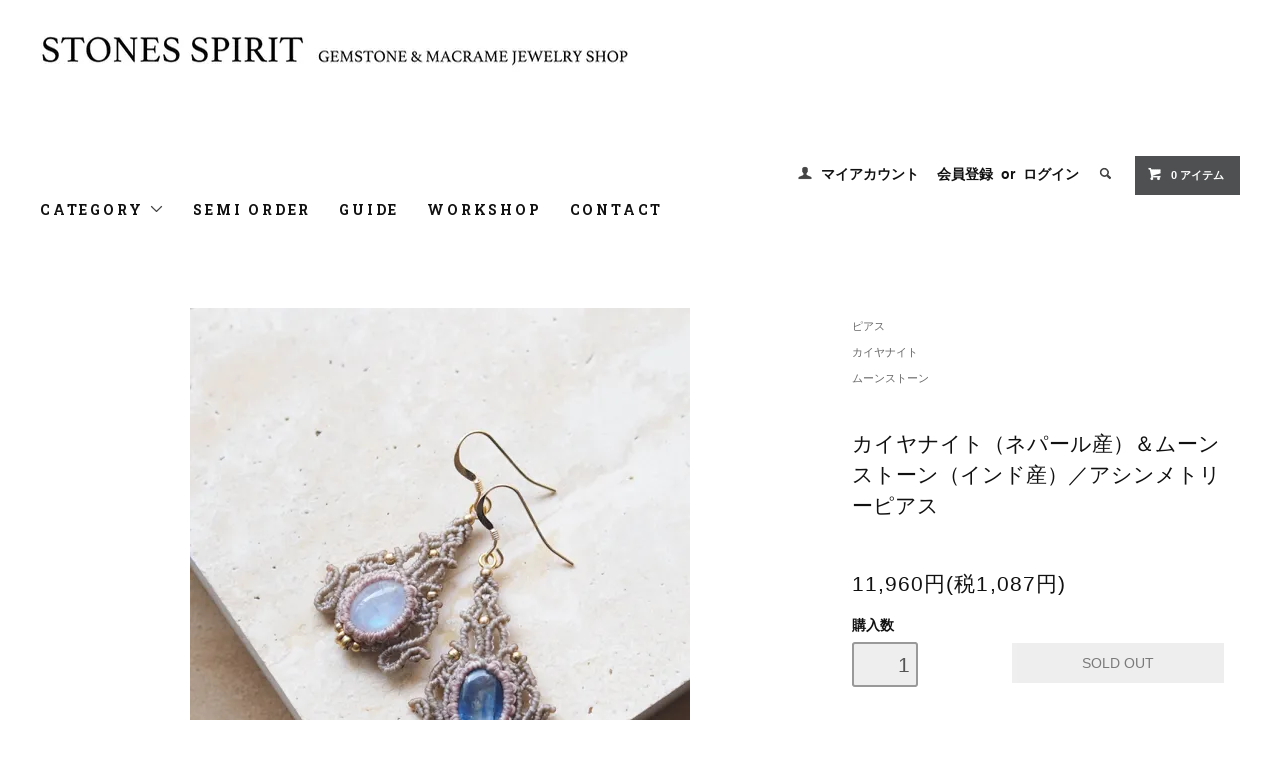

--- FILE ---
content_type: text/html; charset=EUC-JP
request_url: https://www.stonesspirit.com/?pid=172683169
body_size: 14097
content:
<!DOCTYPE html PUBLIC "-//W3C//DTD XHTML 1.0 Transitional//EN" "http://www.w3.org/TR/xhtml1/DTD/xhtml1-transitional.dtd">
<html xmlns:og="http://ogp.me/ns#" xmlns:fb="http://www.facebook.com/2008/fbml" xmlns:mixi="http://mixi-platform.com/ns#" xmlns="http://www.w3.org/1999/xhtml" xml:lang="ja" lang="ja" dir="ltr">
<head>
<meta http-equiv="content-type" content="text/html; charset=euc-jp" />
<meta http-equiv="X-UA-Compatible" content="IE=edge,chrome=1" />
<title>マクラメ編みピアス　カイヤナイト（ネパール産）＆ムーンストーン（インド産）　STONES SPIRIT　マクラメジュエリーのお店</title>
<meta name="Keywords" content="マクラメ,マクラメ編み,ピアス,マクラメピアス,マクラメイヤリング,イヤリング,サンストーン,ムーンストーン,アクセサリー,ハンドメイド,天然石,意味,効果,パワーストーン,ストーンズスピリット,通販," />
<meta name="Description" content="カイヤナイト（ネパール産）＆ムーンストーン（インド産）、マクラメ編みピアス紹介＆販売。みずみずしい群青色が目を引く魅力溢れるカイヤナイトとブルーの神秘的な輝きを纏った美しいムーンストーンをあしらった、夜の海に浮かぶ月をイメージし制作したマクラメ編みアシンメトリーピアス。 石の色味に合わせた蝋引き糸をセレクトし、繊細な編み目をあしらい、左右で異なる石を使用し遊び心をくすぐるデザインに仕上げました。 ピアスの穴があいていない方のために真鍮イヤリングパーツををご用意しております。 ご希望の方はご注文の際の『備考欄』にて『イヤリングパーツ希望』とご記載ください。 ご希望のパーツに付け替えて発送いたします。 またご希望がない場合は完成写真で使用している14kgfピアスパーツとなります。" />
<meta name="Author" content="STONES SPIRIT" />
<meta name="Copyright" content="Copyright (C) 2013 SRONES SPIRIT All Rights Reserved." />
<meta http-equiv="content-style-type" content="text/css" />
<meta http-equiv="content-script-type" content="text/javascript" />
<link rel="stylesheet" href="https://www.stonesspirit.com/css/framework/colormekit.css" type="text/css" />
<link rel="stylesheet" href="https://www.stonesspirit.com/css/framework/colormekit-responsive.css" type="text/css" />
<link rel="stylesheet" href="https://img14.shop-pro.jp/PA01185/748/css/17/index.css?cmsp_timestamp=20260105000247" type="text/css" />
<link rel="stylesheet" href="https://img14.shop-pro.jp/PA01185/748/css/17/product.css?cmsp_timestamp=20260105000247" type="text/css" />

<link rel="alternate" type="application/rss+xml" title="rss" href="https://www.stonesspirit.com/?mode=rss" />
<link rel="alternate" media="handheld" type="text/html" href="https://www.stonesspirit.com/?prid=172683169" />
<script type="text/javascript" src="//ajax.googleapis.com/ajax/libs/jquery/1.11.0/jquery.min.js" ></script>
<meta property="og:title" content="マクラメ編みピアス　カイヤナイト（ネパール産）＆ムーンストーン（インド産）　STONES SPIRIT　マクラメジュエリーのお店" />
<meta property="og:description" content="カイヤナイト（ネパール産）＆ムーンストーン（インド産）、マクラメ編みピアス紹介＆販売。みずみずしい群青色が目を引く魅力溢れるカイヤナイトとブルーの神秘的な輝きを纏った美しいムーンストーンをあしらった、夜の海に浮かぶ月をイメージし制作したマクラメ編みアシンメトリーピアス。 石の色味に合わせた蝋引き糸をセレクトし、繊細な編み目をあしらい、左右で異なる石を使用し遊び心をくすぐるデザインに仕上げました。 ピアスの穴があいていない方のために真鍮イヤリングパーツををご用意しております。 ご希望の方はご注文の際の『備考欄』にて『イヤリングパーツ希望』とご記載ください。 ご希望のパーツに付け替えて発送いたします。 またご希望がない場合は完成写真で使用している14kgfピアスパーツとなります。" />
<meta property="og:url" content="https://www.stonesspirit.com?pid=172683169" />
<meta property="og:site_name" content="天然石×マクラメアクセサリー　STONES SPIRIT　ストーンズスピリット" />
<meta property="og:image" content="https://img14.shop-pro.jp/PA01185/748/product/172683169.jpg?cmsp_timestamp=20230129164141"/>
<script>
  var Colorme = {"page":"product","shop":{"account_id":"PA01185748","title":"\u5929\u7136\u77f3\u00d7\u30de\u30af\u30e9\u30e1\u30a2\u30af\u30bb\u30b5\u30ea\u30fc\u3000STONES SPIRIT\u3000\u30b9\u30c8\u30fc\u30f3\u30ba\u30b9\u30d4\u30ea\u30c3\u30c8"},"basket":{"total_price":0,"items":[]},"customer":{"id":null},"inventory_control":"product","product":{"shop_uid":"PA01185748","id":172683169,"name":"\u30ab\u30a4\u30e4\u30ca\u30a4\u30c8\uff08\u30cd\u30d1\u30fc\u30eb\u7523\uff09\uff06\u30e0\u30fc\u30f3\u30b9\u30c8\u30fc\u30f3\uff08\u30a4\u30f3\u30c9\u7523\uff09\uff0f\u30a2\u30b7\u30f3\u30e1\u30c8\u30ea\u30fc\u30d4\u30a2\u30b9","model_number":"","stock_num":0,"sales_price":10873,"sales_price_including_tax":11960,"variants":[],"category":{"id_big":1365477,"id_small":0},"groups":[{"id":579660},{"id":915962}],"members_price":10873,"members_price_including_tax":11960}};

  (function() {
    function insertScriptTags() {
      var scriptTagDetails = [];
      var entry = document.getElementsByTagName('script')[0];

      scriptTagDetails.forEach(function(tagDetail) {
        var script = document.createElement('script');

        script.type = 'text/javascript';
        script.src = tagDetail.src;
        script.async = true;

        if( tagDetail.integrity ) {
          script.integrity = tagDetail.integrity;
          script.setAttribute('crossorigin', 'anonymous');
        }

        entry.parentNode.insertBefore(script, entry);
      })
    }

    window.addEventListener('load', insertScriptTags, false);
  })();
</script>
</head>
<body>
<meta name="colorme-acc-payload" content="?st=1&pt=10029&ut=172683169&at=PA01185748&v=20260117120856&re=&cn=e29030f4646a5267318053213c70b701" width="1" height="1" alt="" /><script>!function(){"use strict";Array.prototype.slice.call(document.getElementsByTagName("script")).filter((function(t){return t.src&&t.src.match(new RegExp("dist/acc-track.js$"))})).forEach((function(t){return document.body.removeChild(t)})),function t(c){var r=arguments.length>1&&void 0!==arguments[1]?arguments[1]:0;if(!(r>=c.length)){var e=document.createElement("script");e.onerror=function(){return t(c,r+1)},e.src="https://"+c[r]+"/dist/acc-track.js?rev=3",document.body.appendChild(e)}}(["acclog001.shop-pro.jp","acclog002.shop-pro.jp"])}();</script><link href="https://fonts.googleapis.com/css?family=Roboto+Slab:400,700" rel="stylesheet" type="text/css">
  <link href="https://img.shop-pro.jp/tmpl_js/78/bxslider/jquery.bxslider.css" rel="stylesheet" type="text/css">
  <script src="https://img.shop-pro.jp/tmpl_js/78/bxslider/jquery.bxslider.min.js"></script>
<script src="https://img.shop-pro.jp/tmpl_js/78/jquery.tile.js"></script>
<script src="https://img.shop-pro.jp/tmpl_js/78/masonry.pkgd.min.js"></script>
<script src="https://img.shop-pro.jp/tmpl_js/78/smoothscroll.js"></script>
<script src="https://img.shop-pro.jp/tmpl_js/78/jquery.ah-placeholder.js"></script>
<script src="https://img.shop-pro.jp/tmpl_js/78/utility_index.js"></script>






<!--[if lte IE 8]>
<div id="wrapper" class="ie8 page--product">
<![endif]-->

<div id="wrapper" class="page--product">

  <div id="header" class="header__section container">
    <div class="clearfix">
      <h1 class="header__logo header__logo-img">
        <a href="https://www.stonesspirit.com/"><img src="https://img14.shop-pro.jp/PA01185/748/PA01185748.jpg?cmsp_timestamp=20260116215010" alt="天然石×マクラメアクセサリー　STONES SPIRIT　ストーンズスピリット" /></a>
      </h1>
      
      <ul class="header-nav hidden-phone">
        
				<li class="header-nav__unit">
					<iframe src="//www.facebook.com/plugins/like.php?href=http%3A%2F%2Fwww.facebook.com%2Fstonesspiritaccessory&amp;send=false&amp;layout=button_count&amp;width=100&amp;show_faces=false&amp;font&amp;colorscheme=light&amp;action=like&amp;height=21" scrolling="no" frameborder="0" style="border:none; overflow:hidden; width:100px; height:21px;" allowTransparency="true"></iframe>
          <i class="icon-b icon-user"></i>
          <a href="https://www.stonesspirit.com/?mode=myaccount" class="header-nav__txt">マイアカウント</a>
        </li>
                              <li class="header-nav__unit">
                              <a href="https://www.stonesspirit.com/customer/signup/new" class="header-nav__txt">会員登録</a>
                &nbsp;or&nbsp;
                            <a href="https://www.stonesspirit.com/?mode=login&shop_back_url=https%3A%2F%2Fwww.stonesspirit.com%2F" class="header-nav__txt">ログイン</a>
            </li>
                          
        
        <li class="header-nav__unit">
          <i class="icon-b icon-search header__search-switch" data-visible-switch="search-form"></i>
          <form action="https://www.stonesspirit.com/" method="GET" class="header__search-form" data-visible-target="search-form">
            <input type="hidden" name="mode" value="srh" />
            <input type="text" name="keyword" placeholder="商品を検索" class="header__search-form__input" data-search-input="search-form__input" />
          </form>
        </li>
        
        
        <li class="header-nav__unit">
          <a href="https://www.stonesspirit.com/cart/proxy/basket?shop_id=PA01185748&shop_domain=stonesspirit.com" class="btn txt--sm header-nav__btn btn-secondary">
            <i class="icon-w icon-cart"></i>0 アイテム
          </a>
        </li>
        
				
				
				




				
				
				
				
      </ul>
      
      
            
    </div>
    
    <ul class="global-nav-phone visible-phone">
      <li>
        <a href="javascript:TabBlockToggle('global-nav');">
          <i class="icon-lg-b icon-list"></i>
        </a>
      </li>
      <li>
        <a href="javascript:TabBlockToggle('global-nav__search-form');">
          <i class="icon-lg-b icon-search"></i>
        </a>
      </li>
      <li>
        <a href="javascript:TabBlockToggle('global-nav__user-nav');">
          <i class="icon-lg-b icon-user"></i>
        </a>
      </li>
      <li>
        <a href="https://www.stonesspirit.com/cart/proxy/basket?shop_id=PA01185748&shop_domain=stonesspirit.com">
          <i class="icon-lg-b icon-cart"></i>
        </a>
      </li>
    </ul>
    









		
		
    <div>
      <ul class="global-nav clearfix global-nav__pulldown-nav" data-visible-target="global-nav" data-block="tab-content">
        <li class="global-nav__unit global-nav__pulldown">
          <a href="javascript:PulldownToggle('global-nav__product-nav');" class="global-nav__unit__txt">
            CATEGORY <i class="icon-b icon-chevron_thin_down hidden-phone"></i>
          </a>
          
          <div class="visible-phone">
            <ul class="header__pulldown-nav__list">
              
                              <li>
                  <a href="https://www.stonesspirit.com/?mode=cate&cbid=1998260&csid=0">
                    天然石ルース一覧
                  </a>
                </li>
                              <li>
                  <a href="https://www.stonesspirit.com/?mode=cate&cbid=1877847&csid=0">
                    セミオーダージュエリー
                  </a>
                </li>
                              <li>
                  <a href="https://www.stonesspirit.com/?mode=cate&cbid=1498149&csid=0">
                    ペンダント
                  </a>
                </li>
                              <li>
                  <a href="https://www.stonesspirit.com/?mode=cate&cbid=1808315&csid=0">
                    ネックレス
                  </a>
                </li>
                              <li>
                  <a href="https://www.stonesspirit.com/?mode=cate&cbid=1342791&csid=0">
                    ブレスレット
                  </a>
                </li>
                              <li>
                  <a href="https://www.stonesspirit.com/?mode=cate&cbid=1365477&csid=0">
                    ピアス
                  </a>
                </li>
                              <li>
                  <a href="https://www.stonesspirit.com/?mode=cate&cbid=2361120&csid=0">
                    リング
                  </a>
                </li>
                              <li>
                  <a href="https://www.stonesspirit.com/?mode=cate&cbid=1930706&csid=0">
                    アンクレット
                  </a>
                </li>
                              <li>
                  <a href="https://www.stonesspirit.com/?mode=cate&cbid=2482726&csid=0">
                    ハット＆キャップ
                  </a>
                </li>
                              <li>
                  <a href="https://www.stonesspirit.com/?mode=cate&cbid=2575356&csid=0">
                    マルチポーチ
                  </a>
                </li>
                            
              
                              <li>
                  <a href="https://www.stonesspirit.com/?mode=grp&gid=579650">
                    新作商品
                  </a>
                </li>
                              <li>
                  <a href="https://www.stonesspirit.com/?mode=grp&gid=1701736">
                    アイオライト
                  </a>
                </li>
                              <li>
                  <a href="https://www.stonesspirit.com/?mode=grp&gid=646417">
                    アクアマリン
                  </a>
                </li>
                              <li>
                  <a href="https://www.stonesspirit.com/?mode=grp&gid=1101905">
                    アゲート
                  </a>
                </li>
                              <li>
                  <a href="https://www.stonesspirit.com/?mode=grp&gid=2536141">
                    アマゾナイト
                  </a>
                </li>
                              <li>
                  <a href="https://www.stonesspirit.com/?mode=grp&gid=579647">
                    アメジスト
                  </a>
                </li>
                              <li>
                  <a href="https://www.stonesspirit.com/?mode=grp&gid=2536146">
                    アメトリン
                  </a>
                </li>
                              <li>
                  <a href="https://www.stonesspirit.com/?mode=grp&gid=1041182">
                    インカローズ
                  </a>
                </li>
                              <li>
                  <a href="https://www.stonesspirit.com/?mode=grp&gid=1453896">
                    オパール
                  </a>
                </li>
                              <li>
                  <a href="https://www.stonesspirit.com/?mode=grp&gid=579660">
                    カイヤナイト
                  </a>
                </li>
                              <li>
                  <a href="https://www.stonesspirit.com/?mode=grp&gid=1417817">
                    ガーネット
                  </a>
                </li>
                              <li>
                  <a href="https://www.stonesspirit.com/?mode=grp&gid=921320">
                    ガーデンクォーツ
                  </a>
                </li>
                              <li>
                  <a href="https://www.stonesspirit.com/?mode=grp&gid=579646">
                    クリアクオーツ（水晶）
                  </a>
                </li>
                              <li>
                  <a href="https://www.stonesspirit.com/?mode=grp&gid=1417818">
                    クリソコラ
                  </a>
                </li>
                              <li>
                  <a href="https://www.stonesspirit.com/?mode=grp&gid=1701734">
                    クリソプレーズ
                  </a>
                </li>
                              <li>
                  <a href="https://www.stonesspirit.com/?mode=grp&gid=1902395">
                    琥珀
                  </a>
                </li>
                              <li>
                  <a href="https://www.stonesspirit.com/?mode=grp&gid=913184">
                    サンストーン
                  </a>
                </li>
                              <li>
                  <a href="https://www.stonesspirit.com/?mode=grp&gid=1030215">
                    シトリン
                  </a>
                </li>
                              <li>
                  <a href="https://www.stonesspirit.com/?mode=grp&gid=627304">
                    ジャスパー
                  </a>
                </li>
                              <li>
                  <a href="https://www.stonesspirit.com/?mode=grp&gid=2536145">
                    シルバーオブシディアン
                  </a>
                </li>
                              <li>
                  <a href="https://www.stonesspirit.com/?mode=grp&gid=2036659">
                    スコレサイト
                  </a>
                </li>
                              <li>
                  <a href="https://www.stonesspirit.com/?mode=grp&gid=915964">
                    スタールビー
                  </a>
                </li>
                              <li>
                  <a href="https://www.stonesspirit.com/?mode=grp&gid=1149274">
                    ソーラークォーツ
                  </a>
                </li>
                              <li>
                  <a href="https://www.stonesspirit.com/?mode=grp&gid=579662">
                    ターコイズ
                  </a>
                </li>
                              <li>
                  <a href="https://www.stonesspirit.com/?mode=grp&gid=2536136">
                    タンザナイト
                  </a>
                </li>
                              <li>
                  <a href="https://www.stonesspirit.com/?mode=grp&gid=1041183">
                    チャロアイト
                  </a>
                </li>
                              <li>
                  <a href="https://www.stonesspirit.com/?mode=grp&gid=2536142">
                    トルマリン
                  </a>
                </li>
                              <li>
                  <a href="https://www.stonesspirit.com/?mode=grp&gid=2036662">
                    フォッシルコーラル
                  </a>
                </li>
                              <li>
                  <a href="https://www.stonesspirit.com/?mode=grp&gid=915963">
                    ブラックスター
                  </a>
                </li>
                              <li>
                  <a href="https://www.stonesspirit.com/?mode=grp&gid=710736">
                    プレナイト
                  </a>
                </li>
                              <li>
                  <a href="https://www.stonesspirit.com/?mode=grp&gid=712409">
                    フローライト
                  </a>
                </li>
                              <li>
                  <a href="https://www.stonesspirit.com/?mode=grp&gid=3130296">
                    ベラクルスアメジスト
                  </a>
                </li>
                              <li>
                  <a href="https://www.stonesspirit.com/?mode=grp&gid=2536144">
                    ペリドット
                  </a>
                </li>
                              <li>
                  <a href="https://www.stonesspirit.com/?mode=grp&gid=915962">
                    ムーンストーン
                  </a>
                </li>
                              <li>
                  <a href="https://www.stonesspirit.com/?mode=grp&gid=938541">
                    モスアゲート
                  </a>
                </li>
                              <li>
                  <a href="https://www.stonesspirit.com/?mode=grp&gid=579664">
                    ラピスラズリ
                  </a>
                </li>
                              <li>
                  <a href="https://www.stonesspirit.com/?mode=grp&gid=579657">
                    ラブラドライト
                  </a>
                </li>
                              <li>
                  <a href="https://www.stonesspirit.com/?mode=grp&gid=915965">
                    ラリマー
                  </a>
                </li>
                              <li>
                  <a href="https://www.stonesspirit.com/?mode=grp&gid=938592">
                    ルチルクォーツ
                  </a>
                </li>
                              <li>
                  <a href="https://www.stonesspirit.com/?mode=grp&gid=1701735">
                    ルビーインフックサイト
                  </a>
                </li>
                              <li>
                  <a href="https://www.stonesspirit.com/?mode=grp&gid=1417816">
                    レモンクォーツ
                  </a>
                </li>
                              <li>
                  <a href="https://www.stonesspirit.com/?mode=grp&gid=590622">
                    ローズクオーツ
                  </a>
                </li>
                              <li>
                  <a href="https://www.stonesspirit.com/?mode=grp&gid=741157">
                    その他
                  </a>
                </li>
                              <li>
                  <a href="https://www.stonesspirit.com/?mode=grp&gid=1988878">
                    PICK UP ITEMS
                  </a>
                </li>
                              <li>
                  <a href="https://www.stonesspirit.com/?mode=grp&gid=2148013">
                    セール除外
                  </a>
                </li>
                              <li>
                  <a href="https://www.stonesspirit.com/?mode=grp&gid=2535411">
                    ペンダントA・対応ルース
                  </a>
                </li>
                              <li>
                  <a href="https://www.stonesspirit.com/?mode=grp&gid=2535409">
                    ペンダントB・対応ルース
                  </a>
                </li>
                              <li>
                  <a href="https://www.stonesspirit.com/?mode=grp&gid=2539792">
                    ペンダントC・対応ルース
                  </a>
                </li>
                              <li>
                  <a href="https://www.stonesspirit.com/?mode=grp&gid=2535412">
                    ネックレスA・対応ルース
                  </a>
                </li>
                              <li>
                  <a href="https://www.stonesspirit.com/?mode=grp&gid=2535408">
                    ブレスレットA＆B＆C・対応ルース
                  </a>
                </li>
                              <li>
                  <a href="https://www.stonesspirit.com/?mode=grp&gid=3040044">
                    クリスマスジュエリー
                  </a>
                </li>
                              <li>
                  <a href="https://www.stonesspirit.com/?mode=grp&gid=3052366">
                    スタージュエリー
                  </a>
                </li>
                              <li>
                  <a href="https://www.stonesspirit.com/?mode=grp&gid=3121419">
                    ガネーシャジュエリー
                  </a>
                </li>
                              <li>
                  <a href="https://www.stonesspirit.com/?mode=grp&gid=3131203">
                    ヒマラヤ両剣水晶ジュエリー
                  </a>
                </li>
                          </ul>
          </div>
          
        </li>


<li class="global-nav__unit">
          <a href="http://www.stonesspirit.com/?mode=cate&csid=0&cbid=1877847" class="global-nav__unit__txt">SEMI ORDER</a>
        </li>


<li class="global-nav__unit">
          <a href="http://www.stonesspirit.com/?mode=f2" class="global-nav__unit__txt">GUIDE</a>
        </li>

				
<li class="global-nav__unit">
          <a href="http://www.stonesspirit.com/?mode=f3" class="global-nav__unit__txt">WORKSHOP</a>
        </li>				
			
				
<li class="global-nav__unit">
          <a href="https://stonesspirit.shop-pro.jp/customer/inquiries/new" class="global-nav__unit__txt">CONTACT</a>
        </li>



      </ul>
      <div class="global-nav__pulldown-nav" data-visible-target="global-nav__search-form" data-block="tab-content">
        <form action="https://www.stonesspirit.com/" method="GET" class="header__search-form--phone">
          <input type="hidden" name="mode" value="srh" />
          <input type="text" name="keyword" placeholder="商品を検索" />
          <button class="btn">検索</button>
        </form>
      </div>
      <div class="global-nav__pulldown-nav" data-visible-target="global-nav__user-nav" data-block="tab-content">
        <ul class="header__pulldown-nav__list">
          <li><a href="https://www.stonesspirit.com/?mode=myaccount">マイアカウント</a></li>
                                                    <li><a href="https://www.stonesspirit.com/customer/signup/new">会員登録</a></li>
                            <li><a href="https://www.stonesspirit.com/?mode=login&shop_back_url=https%3A%2F%2Fwww.stonesspirit.com%2F">ログイン</a></li>
                              </ul>
      </div>
</div>
		





		
		
		
    <div class="global-nav__pulldown-nav row hidden-phone" data-visible-target="global-nav__product-nav" data-block="tab-content">
      







          <ul class="row header__pulldown-nav__list col col-sm-12">

<img src="https://img14.shop-pro.jp/PA01185/748/etc/%A5%B7%A5%F3%A5%B5%A5%A4%A5%C8%B6%A6%C4%CC%A5%B8%A5%E5%A5%A8%A5%EA%A1%BC%C3%B5%A4%B9.jpg?cmsp_timestamp=2037053641" alt="">
<p>　</p>

                      <li>
                <a href="http://www.stonesspirit.com/?mode=grp&gid=579650">・新作ジュエリー</a>
              </li>
            
              <li>
                <a href="http://www.stonesspirit.com/?mode=cate&cbid=1498149&csid=0">・ペンダント</a>
              </li>
            
              <li>
                <a href="http://www.stonesspirit.com/?mode=cate&cbid=1808315&csid=0">・ネックレス</a>
              </li>
            
              <li>
                <a href="http://www.stonesspirit.com/?mode=cate&cbid=1342791&csid=0">・ブレスレット</a>
              </li>
            						
              <li>
                <a href="http://www.stonesspirit.com/?mode=cate&cbid=1930706&csid=0">・アンクレット</a>
              </li>
            						

              <li>
                <a href="http://www.stonesspirit.com/?mode=cate&cbid=1365477&csid=0">・ピアス</a>
              </li>
            						
						
              <li>
                <a href="http://www.stonesspirit.com/?mode=cate&csid=0&cbid=2361120">・リング</a>
              </li>
            						

              <li>
                <a href="http://www.stonesspirit.com/?mode=cate&csid=0&cbid=2482726">・ハット＆キャップ</a>
              </li>
            												

              <li>
                <a href="http://www.stonesspirit.com/?mode=cate&csid=0&cbid=2575356">・マルチポーチ</a>
              </li>
            						
          </ul>
      
      

          <ul class="row header__pulldown-nav__list col col-sm-12">

<img src="https://img14.shop-pro.jp/PA01185/748/etc/%A5%B7%A5%F3%A5%B5%A5%A4%A5%C8%B6%A6%C4%CC%C5%B7%C1%B3%C0%D0%A4%AB%A4%E9%C3%B5%A4%B9.jpg?cmsp_timestamp=2037053744" alt="">
<p>　</p>

              <li>
                <a href="http://www.stonesspirit.com/?mode=grp&gid=1701736">・アイオライト</a>
              </li>
            						
						
              <li>
                <a href="http://www.stonesspirit.com/?mode=grp&gid=646417">・アクアマリン</a>
              </li>
            
              <li>
                <a href="http://www.stonesspirit.com/?mode=grp&gid=1101905">・アゲート</a>
              </li>
            
              <li>
                <a href="http://www.stonesspirit.com/?mode=grp&gid=2536141">・アマゾナイト</a>
              </li>
            						
              <li>
                <a href="http://www.stonesspirit.com/?mode=grp&gid=579647">・アメジスト</a>
              </li>
            
              <li>
                <a href="http://www.stonesspirit.com/?mode=grp&gid=2536146">・アメトリン</a>
              </li>
            						
              <li>
                <a href="http://www.stonesspirit.com/?mode=grp&gid=1041182">・インカローズ</a>
              </li>
            
              <li>
                <a href="http://www.stonesspirit.com/?mode=grp&gid=1453896">・オパール</a>
              </li>
            
              <li>
                <a href="http://www.stonesspirit.com/?mode=grp&gid=579660">・カイヤナイト</a>
              </li>
            						
						
              <li>
                <a href="http://www.stonesspirit.com/?mode=grp&gid=1417817">・ガーネット</a>
              </li>
            
              <li>
                <a href="http://www.stonesspirit.com/?mode=grp&gid=921320">・ガーデンクォーツ</a>
              </li>
            						
              <li>
                <a href="http://www.stonesspirit.com/?mode=grp&gid=1417818">・クリソコラ</a>
              </li>
            		
						
              <li>
                <a href="http://www.stonesspirit.com/?mode=grp&gid=1701734">・クリソプレーズ</a>
              </li>
            							

              <li>
                <a href="http://www.stonesspirit.com/?mode=grp&gid=1902395">・琥珀</a>
              </li>
            						
              <li>
                <a href="http://www.stonesspirit.com/?mode=grp&gid=913184">・サンストーン</a>
              </li>
            
              <li>
                <a href="http://www.stonesspirit.com/?mode=grp&gid=1030215">・シトリン</a>
              </li>
            
              <li>
                <a href="http://www.stonesspirit.com/?mode=grp&gid=627304">・ジャスパー</a>
              </li>
            
              <li>
                <a href="http://www.stonesspirit.com/?mode=grp&gid=2536145">・シルバーオブシディアン</a>
              </li>
            
              <li>
                <a href="http://www.stonesspirit.com/?mode=grp&gid=579646">・水晶</a>
              </li>
            
              <li>
                <a href="http://www.stonesspirit.com/?mode=grp&gid=2036659">・スコレサイト</a>
              </li>
            
              <li>
                <a href="http://www.stonesspirit.com/?mode=grp&gid=915964">・スタールビー</a>
              </li>
            
              <li>
                <a href="http://www.stonesspirit.com/?mode=grp&gid=1149274">・ソーラークォーツ</a>
              </li>
            						
              <li>
                <a href="http://www.stonesspirit.com/?mode=grp&gid=579662">・ターコイズ</a>
              </li>
            
              <li>
                <a href="http://www.stonesspirit.com/?mode=grp&gid=2536136">・タンザナイト</a>
              </li>
            
              <li>
                <a href="http://www.stonesspirit.com/?mode=grp&gid=1041183">・チャロアイト</a>
              </li>
            
              <li>
                <a href="http://www.stonesspirit.com/?mode=grp&gid=2536142">・トルマリン</a>
              </li>
            
              <li>
                <a href="http://www.stonesspirit.com/?mode=grp&gid=2036662">・フォッシルコーラル</a>
              </li>
            						
              <li>
                <a href="http://www.stonesspirit.com/?mode=grp&gid=915963">・ブラックスター</a>
              </li>
            
              <li>
                <a href="http://www.stonesspirit.com/?mode=grp&gid=710736">・プレナイト</a>
              </li>
            
              <li>
                <a href="http://www.stonesspirit.com/?mode=grp&gid=712409">・フローライト</a>
              </li>
            
              <li>
                <a href="http://www.stonesspirit.com/?mode=grp&gid=2536144">・ペリドット</a>
              </li>
            
              <li>
                <a href="http://www.stonesspirit.com/?mode=grp&gid=915962">・ムーンストーン</a>
              </li>
            
              <li>
                <a href="http://www.stonesspirit.com/?mode=grp&gid=938541">・モスアゲート</a>
              </li>
            
              <li>
                <a href="http://www.stonesspirit.com/?mode=grp&gid=579664">・ラピスラズリ</a>
              </li>
            
              <li>
                <a href="http://www.stonesspirit.com/?mode=grp&gid=579657">・ラブラドライト</a>
              </li>
            
              <li>
                <a href="http://www.stonesspirit.com/?mode=grp&gid=915965">・ラリマー</a>
              </li>
            
              <li>
                <a href="http://www.stonesspirit.com/?mode=grp&gid=938592">・ルチルクォーツ</a>
              </li>
            						
              <li>
                <a href="http://www.stonesspirit.com/?mode=grp&gid=1701735">・ルビーインフックサイト</a>
              </li>
            						
              <li>
                <a href="http://www.stonesspirit.com/?mode=grp&gid=1417816">・レモンクォーツ</a>
              </li>
            
              <li>
                <a href="http://www.stonesspirit.com/?mode=grp&gid=590622">・ローズクォーツ</a>
              </li>
            
              <li>
                <a href="http://www.stonesspirit.com/?mode=grp&gid=741157">・その他の石</a>
              </li>
            			

			
          </ul>

      

      

          <ul class="row header__pulldown-nav__list col col-sm-12">

<img src="https://img14.shop-pro.jp/PA01185/748/etc/%A5%B7%A5%F3%A5%B5%A5%A4%A5%C8%B6%A6%C4%CC%C5%B7%C1%B3%C0%D0%A5%EB%A1%BC%A5%B9.jpg?cmsp_timestamp=2037054942" alt="">
<p>　</p>


						              <li>
                <a href="http://www.stonesspirit.com/?mode=cate&cbid=1998260&csid=0">・ルース一覧</a>
              </li>
            
              <li>
                <a href="https://www.stonesspirit.com/?mode=cate&cbid=1998260&csid=63">・アズライト</a>
              </li>
            
              <li>
                <a href="http://www.stonesspirit.com/?mode=cate&cbid=1998260&csid=58">・アズライトクリソコラ</a>
              </li>
            
              <li>
                <a href="http://www.stonesspirit.com/?mode=cate&cbid=1998260&csid=42">・穴あき水晶原石</a>
              </li>
            						
              <li>
                <a href="http://www.stonesspirit.com/?mode=cate&cbid=1998260&csid=14">・穴あきルース</a>
              </li>
            						
						              <li>
                <a href="http://www.stonesspirit.com/?mode=cate&cbid=1998260&csid=27">・アマゾナイト</a>
              </li>
            						
						              <li>
                <a href="http://www.stonesspirit.com/?mode=cate&cbid=1998260&csid=30">・アメジスト</a>
              </li>
            		

						              <li>
                <a href="http://www.stonesspirit.com/?mode=cate&cbid=1998260&csid=57">・アメトリン</a>
              </li>
            
						              <li>
                <a href="https://www.stonesspirit.com/?mode=cate&cbid=1998260&csid=59">・アメトリン・ファセットカット</a>
              </li>
            
	
						              <li>
                <a href="http://www.stonesspirit.com/?mode=cate&cbid=1998260&csid=28">・アンバー（琥珀）</a>
              </li>
            						
						              <li>
                <a href="http://www.stonesspirit.com/?mode=cate&cbid=1998260&csid=45">・アンモナイト</a>
              </li>
            						
		              <li>
                <a href="http://www.stonesspirit.com/?mode=cate&cbid=1998260&csid=16">・インカローズ</a>
              </li>
            						
		              <li>
                <a href="http://www.stonesspirit.com/?mode=cate&cbid=1998260&csid=33">・オーシャンジャスパー</a>
              </li>
            
		              <li>
                <a href="http://www.stonesspirit.com/?mode=cate&cbid=1998260&csid=46">・オパール</a>
              </li>
            
		              <li>
                <a href="http://www.stonesspirit.com/?mode=cate&cbid=1998260&csid=53">・オレンジアベンチュリン</a>
              </li>
            
		              <li>
                <a href="http://www.stonesspirit.com/?mode=cate&cbid=1998260&csid=56">・オレンジムーンストーン</a>
              </li>
            						
		              <li>
                <a href="http://www.stonesspirit.com/?mode=cate&cbid=1998260&csid=2">・ガーデンクォーツ</a>
              </li>
            						
		              <li>
                <a href="http://www.stonesspirit.com/?mode=cate&cbid=1998260&csid=38">・カイヤナイト</a>
              </li>
            		
                           <li>
                <a href="http://www.stonesspirit.com/?mode=cate&cbid=1998260&csid=32">・カンテラオパール</a>
              </li>
            
              <li>
                <a href="http://www.stonesspirit.com/?mode=cate&cbid=1998260&csid=41">・クリソコラ</a>
              </li>
            
              <li>
                <a href="hhttps://www.stonesspirit.com/?mode=cate&cbid=1998260&csid=64">・クリソプレーズ</a>
              </li>
            
              <li>
                <a href="http://www.stonesspirit.com/?mode=cate&cbid=1998260&csid=40">・グリーンアメジスト</a>
              </li>
            
              <li>
                <a href="http://www.stonesspirit.com/?mode=cate&cbid=1998260&csid=39">・クレイジーレースアゲート</a>
              </li>
            

              <li>
                <a href="http://www.stonesspirit.com/?mode=cate&cbid=1998260&csid=43">・サンストーン</a>
              </li>
            

              <li>
                <a href="http://www.stonesspirit.com/?mode=cate&cbid=1998260&csid=36">・シトリン</a>
              </li>
            

              <li>
                <a href="http://www.stonesspirit.com/?mode=cate&cbid=1998260&csid=44">・シルバーオブシディアン</a>
              </li>
            
              <li>
                <a href="http://www.stonesspirit.com/?mode=cate&cbid=1998260&csid=49">・水晶</a>
              </li>
            
              <li>
                <a href="http://www.stonesspirit.com/?mode=cate&cbid=1998260&csid=54">・水晶原石</a>
              </li>
            
              <li>
                <a href="http://www.stonesspirit.com/?mode=cate&cbid=1998260&csid=20">・スターガーネット</a>
              </li>
            
              <li>
                <a href="http://www.stonesspirit.com/?mode=cate&cbid=1998260&csid=50">・セラフィナイト</a>
              </li>
            
              <li>
                <a href="http://www.stonesspirit.com/?mode=cate&cbid=1998260&csid=4">・ソーラークォーツ</a>
              </li>
            		
              <li>
                <a href="http://www.stonesspirit.com/?mode=cate&cbid=1998260&csid=29">・タンザナイト</a>
              </li>
            
              <li>
                <a href="http://www.stonesspirit.com/?mode=cate&cbid=1998260&csid=8">・ターコイズ</a>
              </li>
            
              <li>
                <a href="http://www.stonesspirit.com/?mode=cate&cbid=1998260&csid=47&page=1">・トラピッチェアメジスト</a>
              </li>
            
              <li>
                <a href="https://www.stonesspirit.com/?mode=cate&cbid=1998260&csid=62">・トルマリンインクォーツ</a>
              </li>
            
              <li>
                <a href="https://www.stonesspirit.com/?mode=cate&cbid=1998260&csid=60">・バイカラーアメジスト</a>
              </li>
            
              <li>
                <a href="http://www.stonesspirit.com/?mode=cate&cbid=1998260&csid=48">・パープルラブラドライト</a>
              </li>
            
              <li>
                <a href="http://www.stonesspirit.com/?mode=cate&cbid=1998260&csid=37">・ピンクスコレサイト</a>
              </li>
            
              <li>
                <a href="http://www.stonesspirit.com/?mode=cate&cbid=1998260&csid=18">・フォシッルコーラル</a>
              </li>
            	

		              <li>
                <a href="http://www.stonesspirit.com/?mode=cate&cbid=1998260&csid=31">・ブラックスター</a>
              </li>
            		
		              <li>
                <a href="http://www.stonesspirit.com/?mode=cate&cbid=1998260&csid=23">・ブルーレースアゲート</a>
              </li>
            		
			              <li>
                <a href="http://www.stonesspirit.com/?mode=cate&cbid=1998260&csid=25">・プレナイト</a>
              </li>
            		
		              <li>
                <a href="http://www.stonesspirit.com/?mode=cate&cbid=1998260&csid=26">・フローライト</a>
              </li>
            

              <li>
                <a href="http://www.stonesspirit.com/?mode=cate&cbid=1998260&csid=51">・ヘマタイトインクォーツ</a>
              </li>
            
		
              <li>
                <a href="http://www.stonesspirit.com/?mode=cate&cbid=1998260&csid=19">・ボツワナアゲート</a>
              </li>
            
              <li>
                <a href="https://www.stonesspirit.com/?mode=cate&cbid=1998260&csid=61">・ホワイトスコレサイト</a>
              </li>
            
              <li>
                <a href="http://www.stonesspirit.com/?mode=cate&cbid=1998260&csid=52">・マラカイト</a>
              </li>
            
              <li>
                <a href="http://www.stonesspirit.com/?mode=cate&cbid=1998260&csid=35">・マルチカラーラブラドライト</a>
              </li>
            						
              <li>
                <a href="http://www.stonesspirit.com/?mode=cate&cbid=1998260&csid=7">・ムーンストーン</a>
              </li>
            
              <li>
                <a href="http://www.stonesspirit.com/?mode=cate&cbid=1998260&csid=55">・モンタナアゲート</a>
              </li>
            	

              <li>
                <a href="http://www.stonesspirit.com/?mode=cate&cbid=1998260&csid=6">・ラピスラズリ</a>
              </li>
            
              <li>
                <a href="http://www.stonesspirit.com/?mode=cate&cbid=1998260&csid=1">・ラブラドライト</a>
              </li>
            		
              <li>
                <a href="http://www.stonesspirit.com/?mode=cate&cbid=1998260&csid=21">・ラリマー</a>
              </li>
            
              <li>
                <a href="http://www.stonesspirit.com/?mode=cate&cbid=1998260&csid=34">・ルチルクォーツ</a>
              </li>
            
              <li>
                <a href="http://www.stonesspirit.com/?mode=cate&cbid=1998260&csid=15">・ルビーインフックサイト</a>
              </li>
            		
              <li>
                <a href="http://www.stonesspirit.com/?mode=cate&cbid=1998260&csid=24">・レモンクォーツ</a>
              </li>
            		
			
              <li>
                <a href="http://www.stonesspirit.com/?mode=cate&cbid=1998260&csid=11">・ローズクォーツ</a>
              </li>
            								
						
						
          </ul>

      


    </div>
  </div>	


























        <form name="product_form" method="post" action="https://www.stonesspirit.com/cart/proxy/basket/items/add">
    <div class="container">
      <div class="row">
        
        <div class="product__images col col-lg-8 col-sm-12 section__block">
          <div class="product__main-image">
                          <img src="https://img14.shop-pro.jp/PA01185/748/product/172683169.jpg?cmsp_timestamp=20230129164141" data-product-image="main" />
                      </div>
                      <div class="carousel-slide">
              <ul class="product__thumbs row" data-carousel="product-image">
                                  <li class="product__thumb__unit col col-lg-2">
                    <img src="https://img14.shop-pro.jp/PA01185/748/product/172683169.jpg?cmsp_timestamp=20230129164141" data-product-image="thumb" />
                  </li>
                                                                      <li class="product__thumb__unit col col-lg-2">
                      <img src="https://img14.shop-pro.jp/PA01185/748/product/172683169_o1.jpg?cmsp_timestamp=20230129164141" data-product-image="thumb" />
                    </li>
                                                                        <li class="product__thumb__unit col col-lg-2">
                      <img src="https://img14.shop-pro.jp/PA01185/748/product/172683169_o2.jpg?cmsp_timestamp=20230129164141" data-product-image="thumb" />
                    </li>
                                                                        <li class="product__thumb__unit col col-lg-2">
                      <img src="https://img14.shop-pro.jp/PA01185/748/product/172683169_o3.jpg?cmsp_timestamp=20230129164141" data-product-image="thumb" />
                    </li>
                                                                        <li class="product__thumb__unit col col-lg-2">
                      <img src="https://img14.shop-pro.jp/PA01185/748/product/172683169_o4.jpg?cmsp_timestamp=20230129164141" data-product-image="thumb" />
                    </li>
                                                                        <li class="product__thumb__unit col col-lg-2">
                      <img src="https://img14.shop-pro.jp/PA01185/748/product/172683169_o5.jpg?cmsp_timestamp=20230129164141" data-product-image="thumb" />
                    </li>
                                                                        <li class="product__thumb__unit col col-lg-2">
                      <img src="https://img14.shop-pro.jp/PA01185/748/product/172683169_o6.jpg?cmsp_timestamp=20230129164141" data-product-image="thumb" />
                    </li>
                                                                        <li class="product__thumb__unit col col-lg-2">
                      <img src="https://img14.shop-pro.jp/PA01185/748/product/172683169_o7.jpg?cmsp_timestamp=20230129164141" data-product-image="thumb" />
                    </li>
                                                                        <li class="product__thumb__unit col col-lg-2">
                      <img src="https://img14.shop-pro.jp/PA01185/748/product/172683169_o8.jpg?cmsp_timestamp=20230129164141" data-product-image="thumb" />
                    </li>
                                                                        <li class="product__thumb__unit col col-lg-2">
                      <img src="https://img14.shop-pro.jp/PA01185/748/product/172683169_o9.jpg?cmsp_timestamp=20230129164141" data-product-image="thumb" />
                    </li>
                                                                                                                                                                                                                                                                                                                                                                                                                                                                                                                                                                                                                                                                                                                                                                                                                                                                                                                                                                                                                                                                                                                                                                                                                                                                                                                                                                                                                                                                </ul>
            </div>
                  </div>
        
        <div class="col col-lg-4 col-sm-12 section__block">
          
          <div class="topicpath-nav">
            <ul>
                              <li><a href="?mode=cate&cbid=1365477&csid=0">ピアス</a></li>
                                        </ul>
                          <ul>
                                  <li>
                                        <a href="https://www.stonesspirit.com/?mode=grp&gid=579660">
                      カイヤナイト
                    </a>
                  </li>
                              </ul>
                          <ul>
                                  <li>
                                        <a href="https://www.stonesspirit.com/?mode=grp&gid=915962">
                      ムーンストーン
                    </a>
                  </li>
                              </ul>
                      </div>
          
          <h2 class="product__name section__title-h2">
            カイヤナイト（ネパール産）＆ムーンストーン（インド産）／アシンメトリーピアス
                      </h2>
          <p class="product__price">
                                    11,960円(税1,087円)
          </p>
                                                                  <div class="product__order row">
              <dl class="product__init dl-vertical-list col col-lg-5 col-md-12">
                <dt class="dl-vertical-list__title">購入数</dt>
                <dd class="dl-vertical-list__content">
                                      <input type="text" name="product_num" value="1" class="product__init-num" disabled="disabled" />
                                  </dd>
              </dl>
              <ul class="product__order__btns col col-lg-7 col-md-12">
                                  <li class="product__order__btn">
                    <input class="btn--soldout btn btn-block" type="button" value="SOLD OUT" disabled="disabled" />
                  </li>
                                              </ul>
            </div>
                    
        </div>
      </div>
    </div>
        <div class="cart_in_modal cart_modal__close" style="display: none;">
      <div class="cart_in_modal__outline not_bubbling">
        <label class="cart_modal__close cart_in_modal__close-icon">
        </label>
        <p class="cart_in_modal__heading">
          こちらの商品が<br class="sp-br">カートに入りました
        </p>
        <div class="cart_in_modal__detail">
                    <div class="cart_in_modal__image-wrap">
            <img src="https://img14.shop-pro.jp/PA01185/748/product/172683169.jpg?cmsp_timestamp=20230129164141" alt="" class="cart_in_modal__image" />
          </div>
                    <p class="cart_in_modal__name">
            カイヤナイト（ネパール産）＆ムーンストーン（インド産）／アシンメトリーピアス
          </p>
        </div>
        <div class="cart_in_modal__button-wrap">
          <button class="cart_view_with_async cart_in_modal__button cart_in_modal__button--solid">かごの中身を見る</button>
          <p class="cart_modal__close cart_in_modal__text-link">ショッピングを続ける</p>
        </div>
      </div>
    </div>
    <div class="cart_in_error_modal cart_in_error__close" style="display: none;">
      <div class="cart_in_modal__outline not_bubbling">
        <label class="cart_in_error__close cart_in_modal__close-icon">
        </label>
        <p class="cart_in_error_message cart_in_error_modal__heading"></p>
        <div class="cart_in_modal__button-wrap">
          <button class="cart_in_error__close cart_in_modal__button cart_in_modal__button--solid">ショッピングを続ける</button>
        </div>
      </div>
    </div>
        <div class="product__info section__block">
      <div class="container row">
        <div class="col col-lg-8 col-sm-12">
          
          <div class="row">
            みずみずしい群青色が目を引く魅力溢れるカイヤナイトとブルーの神秘的な輝きを纏った美しいムーンストーンをあしらった、夜の海に浮かぶ月をイメージし制作したマクラメ編みアシンメトリーピアス。<br />
石の色味に合わせた蝋引き糸をセレクトし、繊細な編み目をあしらい、左右で異なる石を使用し遊び心をくすぐるデザインに仕上げました。<br />
ピアスの穴があいていない方のために真鍮イヤリングパーツををご用意しております。<br />
ご希望の方はご注文の際の『備考欄』にて『イヤリングパーツ希望』とご記載ください。<br />
ご希望のパーツに付け替えて発送いたします。<br />
またご希望がない場合は完成写真で使用している14kgfピアスパーツとなります。<br />
<br />
サイズ<br />
・カイヤナイト／　縦12mm　横8mm　<br />
　ムーンストーン／　縦12mm　横9mm　<br />
・ピアス全体（ピアスフック除く）／縦3,4cm　横2,4cm<br />
<br />
使用している天然石＆パーツ<br />
・カイヤナイト（ネパール産）<br />
・ムーンストーン（インド産）<br />
・真鍮ビーズ<br />
・14kgfピアスパーツ
          </div>
          
        </div>
        <div class="col col-lg-4 col-sm-12">
                    <ul class="product__info__list">
                        <li class="product__info__list__unit">
              <a href="https://www.stonesspirit.com/?mode=sk#order_cancel">特定商取引法に基づく表記（返品等）</a>
            </li>
            <li class="product__info__list__unit">
              <a href="mailto:?subject=%E3%80%90%E5%A4%A9%E7%84%B6%E7%9F%B3%C3%97%E3%83%9E%E3%82%AF%E3%83%A9%E3%83%A1%E3%82%A2%E3%82%AF%E3%82%BB%E3%82%B5%E3%83%AA%E3%83%BC%E3%80%80STONES%20SPIRIT%E3%80%80%E3%82%B9%E3%83%88%E3%83%BC%E3%83%B3%E3%82%BA%E3%82%B9%E3%83%94%E3%83%AA%E3%83%83%E3%83%88%E3%80%91%E3%81%AE%E3%80%8C%E3%82%AB%E3%82%A4%E3%83%A4%E3%83%8A%E3%82%A4%E3%83%88%EF%BC%88%E3%83%8D%E3%83%91%E3%83%BC%E3%83%AB%E7%94%A3%EF%BC%89%EF%BC%86%E3%83%A0%E3%83%BC%E3%83%B3%E3%82%B9%E3%83%88%E3%83%BC%E3%83%B3%EF%BC%88%E3%82%A4%E3%83%B3%E3%83%89%E7%94%A3%EF%BC%89%EF%BC%8F%E3%82%A2%E3%82%B7%E3%83%B3%E3%83%A1%E3%83%88%E3%83%AA%E3%83%BC%E3%83%94%E3%82%A2%E3%82%B9%E3%80%8D%E3%81%8C%E3%81%8A%E3%81%99%E3%81%99%E3%82%81%E3%81%A7%E3%81%99%EF%BC%81&body=%0D%0A%0D%0A%E2%96%A0%E5%95%86%E5%93%81%E3%80%8C%E3%82%AB%E3%82%A4%E3%83%A4%E3%83%8A%E3%82%A4%E3%83%88%EF%BC%88%E3%83%8D%E3%83%91%E3%83%BC%E3%83%AB%E7%94%A3%EF%BC%89%EF%BC%86%E3%83%A0%E3%83%BC%E3%83%B3%E3%82%B9%E3%83%88%E3%83%BC%E3%83%B3%EF%BC%88%E3%82%A4%E3%83%B3%E3%83%89%E7%94%A3%EF%BC%89%EF%BC%8F%E3%82%A2%E3%82%B7%E3%83%B3%E3%83%A1%E3%83%88%E3%83%AA%E3%83%BC%E3%83%94%E3%82%A2%E3%82%B9%E3%80%8D%E3%81%AEURL%0D%0Ahttps%3A%2F%2Fwww.stonesspirit.com%2F%3Fpid%3D172683169%0D%0A%0D%0A%E2%96%A0%E3%82%B7%E3%83%A7%E3%83%83%E3%83%97%E3%81%AEURL%0Ahttps%3A%2F%2Fwww.stonesspirit.com%2F">この商品を友達に教える</a>
            </li>
            <li class="product__info__list__unit">
              <a href="https://stonesspirit.shop-pro.jp/customer/products/172683169/inquiries/new">この商品について問い合わせる</a>
            </li>
            <li class="product__info__list__unit">
              <a href="https://www.stonesspirit.com/?mode=cate&cbid=1365477&csid=0">買い物を続ける</a>
            </li>
          </ul>
          <ul class="product__info__list">
            
            <li class="product__info__list__unit">
              
            </li>
            <li class="product__info__list__unit">
              <a href="https://twitter.com/share" class="twitter-share-button" data-url="https://www.stonesspirit.com/?pid=172683169" data-text="" data-lang="ja" >ツイート</a>
<script charset="utf-8">!function(d,s,id){var js,fjs=d.getElementsByTagName(s)[0],p=/^http:/.test(d.location)?'http':'https';if(!d.getElementById(id)){js=d.createElement(s);js.id=id;js.src=p+'://platform.twitter.com/widgets.js';fjs.parentNode.insertBefore(js,fjs);}}(document, 'script', 'twitter-wjs');</script>
            </li>
            <li class="product__info__list__unit visible-phone">
              <div class="line-it-button" data-lang="ja" data-type="share-a" data-ver="3"
                         data-color="default" data-size="small" data-count="false" style="display: none;"></div>
                       <script src="https://www.line-website.com/social-plugins/js/thirdparty/loader.min.js" async="async" defer="defer"></script>
            </li>
          </ul>
          
        </div>
      </div>
    </div>
    <div class="carousel-slide container section__block">
              
        <h2 class="section__title-h2">おすすめ商品</h2>
        <ul class="together-list row product-list product-list--slide" data-carousel="together">
                      <li class="product-list__unit">
              <div class="product-list__unit__inner">
                <a href="?pid=172681649">
                                      <img src="https://img14.shop-pro.jp/PA01185/748/product/172681649_th.jpg?cmsp_timestamp=20230129121851" alt="サンストーン（インド産）＆ムーンストーン（インド産）／アシンメトリーピアス" class="list__photo"/>
                                  </a>
                <a href="?pid=172681649" class="product-list__name product-list__text">
                  サンストーン（インド産）＆ムーンストーン（インド産）／アシンメトリーピアス
                </a>
              </div>
            </li>
                  </ul>
        
          </div>
    <input type="hidden" name="user_hash" value="de56cf32873d5af915faedc7262f6b10"><input type="hidden" name="members_hash" value="de56cf32873d5af915faedc7262f6b10"><input type="hidden" name="shop_id" value="PA01185748"><input type="hidden" name="product_id" value="172683169"><input type="hidden" name="members_id" value=""><input type="hidden" name="back_url" value="https://www.stonesspirit.com/?pid=172683169"><input type="hidden" name="reference_token" value="50b31584e2ae465ea13a75aef27e82f0"><input type="hidden" name="shop_domain" value="stonesspirit.com">
  </form>

  <script src="https://img.shop-pro.jp/tmpl_js/78/utility_product.js"></script>

      




<div style="text-align: center;"><a href="http://www.stonesspirit.com/?mode=f2"><img alt="" src="https://img14.shop-pro.jp/PA01185/748/etc/N%A5%D0%A5%CA%A1%BC%A5%B7%A5%E7%A5%C3%A5%D7%A5%AC%A5%A4%A5%C9.jpeg?cmsp_timestamp=20210218192312" style="width: 595px;" /></a><a href="http://www.stonesspirit.com/?mode=f6">　<img alt="" src="https://img14.shop-pro.jp/PA01185/748/etc/N%A5%D0%A5%CA%A1%BC%A5%AE%A5%D5%A5%C8.jpeg?cmsp_timestamp=20210218192415" style="width: 595px;" /></a><br />
<br />
<a href="https://stonesspirit.shop-pro.jp/secure/?mode=mailmaga&amp;shop_id=PA01185748&amp;tid=14"><img alt="" src="https://img14.shop-pro.jp/PA01185/748/etc/N%A5%D0%A5%CA%A1%BC%A5%E1%A5%EB%A5%DE%A5%AC.jpeg?cmsp_timestamp=20210218192709" style="width: 595px;" /></a>　<a href="https://lin.ee/nw32yW4"><img alt="" src="https://img14.shop-pro.jp/PA01185/748/etc/N%A5%D0%A5%CA%A1%BCline.jpeg?cmsp_timestamp=20210218192556" style="width: 595px;" /></a></div>






    
    <div class="carousel-slide container section__block">
      <h2 class="section__title-h2"><img src="https://img14.shop-pro.jp/PA01185/748/etc/N%BA%C7%B6%E1%A5%C1%A5%A7%A5%C3%A5%AF%A4%B7%A4%BF%BE%A6%C9%CA.jpeg?cmsp_timestamp=20210312155939" style="width: 340px;" /></h2>
              <p class="txt--not-applicable">最近チェックした商品はまだありません。</p>
          </div>
    



<div style="text-align: center;">
	<a href="http://www.stonesspirit.com/?mode=cate&amp;csid=0&amp;cbid=1877847"><img alt="" src="https://img14.shop-pro.jp/PA01185/748/etc/N%A5%D0%A5%CA%A1%BC%A5%AA%A1%BC%A5%C0%A1%BC2.jpeg?cmsp_timestamp=20210218185710" style="width: 1200px;" /></a><br />
<br />
<a href="http://www.stonesspirit.com/?mode=f3"><img alt="" src="https://img14.shop-pro.jp/PA01185/748/etc/NWS%A5%D0%A5%CA%A1%BC1.jpeg?cmsp_timestamp=20210218185815" style="width: 1200px;" /></a><br />
<br />
<a href="http://www.stonesspirit.com/?mode=f1"><img alt="" src="https://img14.shop-pro.jp/PA01185/748/etc/Naboutstone1.jpeg?cmsp_timestamp=20210219133117" style="width: 1200px;" /></a><br />
<br />
<br />
<a href="https://www.instagram.com/stones_spirit_macrame_jewelry/"><span style="font-size:36px;"><span style="font-family:courier new,courier,monospace;">Instagram</span></span></a><br />
<br />
<br />

<script src="https://snapwidget.com/js/snapwidget.js"></script>
<iframe src="https://snapwidget.com/embed/1089154" class="snapwidget-widget" allowtransparency="true" frameborder="0" scrolling="no" style="border:none; overflow:hidden;  width:100%; " title="Posts from Instagram"></iframe><br />
&#160;</div>






    <div id="footer" class="footer__section">
                                                  <div class="footer__guide">
        <div class="row container">
          <div class="guide__col col col-md-12 col-lg-4">
            <h2 class="guide__h2">配送・送料について</h2>
            <div data-masonry="guide">
                              <div class="guide__unit col col-md-6 col-sm-12 col-lg-12">
                  <h3 class="guide__h3 h3">・レターパックライト</h3>
                  <div>
                                        ●全国一律４３０円<br />
<br />
追跡サービスで配達状況の確認が可能で、郵便受け投函のお届けとなります。<br />
<br />
※ギフトラッピングご希望の方はこちらの配送方法をお選びいただけません。<br />
<br />
&nbsp;
                  </div>
                </div>
                              <div class="guide__unit col col-md-6 col-sm-12 col-lg-12">
                  <h3 class="guide__h3 h3">・レターパックプラス</h3>
                  <div>
                                        ●全国一律６００円<br />
<br />
追跡サービスで配達状況の確認が可能で、対面でお届けし受領印又は署名をいただきます。<br />
<br />
※ギフトラッピングご希望の方はこちらの配送方法をお選びいただけません。&nbsp;
                  </div>
                </div>
                              <div class="guide__unit col col-md-6 col-sm-12 col-lg-12">
                  <h3 class="guide__h3 h3">・ゆうパック</h3>
                  <div>
                                        ●本州８７０円<br />
●北海道１３１０円<br />
●沖縄・その他周辺の離島１３５０円<br />
<br />
追跡サービスで配達状況の確認が可能で、対面でお届けし受領印又は署名をいただきます。<br />
日付、時間指定をご指定できます。<br />
&nbsp;
                  </div>
                </div>
                              <div class="guide__unit col col-md-6 col-sm-12 col-lg-12">
                  <h3 class="guide__h3 h3">・定形外郵便</h3>
                  <div>
                                        ●送料全国一律２５０円<br />
<br />
郵便受けへのお届け投函のお届けとなります。<br />
<br />
※追跡番号はございません。<br />
破損、汚損、紛失の際の補償がないため、万が一何かあった場合は当店での責任は負い兼ねますので、予めご了承ください。<br />
<br />
代金引換を合わせてご利用の場合のみ、郵便局員による対面でのお届けとなり、追跡サービスで配達状況の確認が可能です。&nbsp;
                  </div>
                </div>
                          </div>
          </div>
          <div class="guide__col col col-md-12 col-lg-4">
            <h2 class="guide__h2">支払い方法について</h2>
            <div data-masonry="guide">
                              <div class="guide__unit col col-md-6 col-sm-12 col-lg-12">
                  <h3 class="guide__h3 h3">・銀行振込（PAYPAY銀行）</h3>
                  <div>
                                        ２通目に届く『ご注文確認メール』に記載されている振込先銀行口座へ、メール到着日を含め７日以内にお振込ください。<br />
ご入金が確認できましたら、５営業日以内に発送いたします。<br />
  <br />
※ 振込手数料はお客様負担にてお願いいたします。&nbsp;
                  </div>
                </div>
                              <div class="guide__unit col col-md-6 col-sm-12 col-lg-12">
                  <h3 class="guide__h3 h3">・銀行振込（ゆうちょ銀行）</h3>
                  <div>
                                        ２通目に届く『ご注文確認メール』に記載されている振込先銀行口座へ、メール到着日を含め７日以内にお振込ください。<br />
ご入金が確認できましたら、５営業日以内に発送いたします。<br />
<br />
※ 振込手数料はお客様負担にてお願いいたします。 &nbsp;
                  </div>
                </div>
                              <div class="guide__unit col col-md-6 col-sm-12 col-lg-12">
                  <h3 class="guide__h3 h3">・PayPal（各種クレジットカード対応）</h3>
                  <div>
                                        PayPal（ペイパル）とは、クレジットカード情報を登録し、以降はIDとパスワードだけで決済完了できる支払いシステムです。。<br />
PayPalのアカウントをお持ちでなくても、簡単なアカウント開設をする事で、各種クレジットカードでお買物ができます。<br />
<br />
※お客様の情報は、PayPal社が誇る世界最高水準のセキュリティにより守られており、 カード情報は当店にも知らされることもありません。<br />
<br />
【ご購入方法】<br />
１、ご注文の際の『お支払い方法の設定』でPayPalを選択。<br />
２、最後の『注文する』ボタンを押した後に表示されるPayPalページで、アカウントをお持ちの方はIDとパスワードを、アカウントがお持ちでない方は『アカウント開設』にてクレジットカード情報などの必要事項を入力し、お支払い完了。<br />
<br />
お支払い完了後、５営業日以内に発送いたします。<br />
&nbsp;
                  </div>
                </div>
                          </div>
          </div>
                      <div class="guide__col col col-md-12 col-lg-4">
              <h2 class="guide__h2">営業日について</h2>
              <div class="cal__table">
                <table class="tbl_calendar">
    <caption>2026年1月</caption>
    <tr>
        <th class="sun">日</th>
        <th>月</th>
        <th>火</th>
        <th>水</th>
        <th>木</th>
        <th>金</th>
        <th class="sat">土</th>
    </tr>
    <tr>
<td></td>
<td></td>
<td></td>
<td></td>
<td class="thu holiday" style="background-color: #faa8a8; color: #474747;">1</td>
<td class="fri" style="background-color: #faa8a8;">2</td>
<td class="sat" style="background-color: #faa8a8; color: #474747;">3</td>
</tr>
<tr>
<td class="sun" style="background-color: #faa8a8; color: #474747;">4</td>
<td class="mon">5</td>
<td class="tue">6</td>
<td class="wed">7</td>
<td class="thu">8</td>
<td class="fri">9</td>
<td class="sat" style="background-color: #faa8a8; color: #474747;">10</td>
</tr>
<tr>
<td class="sun" style="background-color: #faa8a8; color: #474747;">11</td>
<td class="mon holiday" style="background-color: #faa8a8; color: #474747;">12</td>
<td class="tue">13</td>
<td class="wed">14</td>
<td class="thu">15</td>
<td class="fri">16</td>
<td class="sat" style="background-color: #faa8a8; color: #474747;">17</td>
</tr>
<tr>
<td class="sun" style="background-color: #faa8a8; color: #474747;">18</td>
<td class="mon">19</td>
<td class="tue">20</td>
<td class="wed">21</td>
<td class="thu">22</td>
<td class="fri">23</td>
<td class="sat" style="background-color: #faa8a8; color: #474747;">24</td>
</tr>
<tr>
<td class="sun" style="background-color: #faa8a8; color: #474747;">25</td>
<td class="mon">26</td>
<td class="tue">27</td>
<td class="wed">28</td>
<td class="thu">29</td>
<td class="fri">30</td>
<td class="sat" style="background-color: #faa8a8; color: #474747;">31</td>
</tr>
</table><table class="tbl_calendar">
    <caption>2026年2月</caption>
    <tr>
        <th class="sun">日</th>
        <th>月</th>
        <th>火</th>
        <th>水</th>
        <th>木</th>
        <th>金</th>
        <th class="sat">土</th>
    </tr>
    <tr>
<td class="sun" style="background-color: #faa8a8; color: #474747;">1</td>
<td class="mon">2</td>
<td class="tue">3</td>
<td class="wed">4</td>
<td class="thu">5</td>
<td class="fri">6</td>
<td class="sat" style="background-color: #faa8a8; color: #474747;">7</td>
</tr>
<tr>
<td class="sun" style="background-color: #faa8a8; color: #474747;">8</td>
<td class="mon">9</td>
<td class="tue">10</td>
<td class="wed holiday" style="background-color: #faa8a8; color: #474747;">11</td>
<td class="thu">12</td>
<td class="fri">13</td>
<td class="sat" style="background-color: #faa8a8; color: #474747;">14</td>
</tr>
<tr>
<td class="sun" style="background-color: #faa8a8; color: #474747;">15</td>
<td class="mon">16</td>
<td class="tue">17</td>
<td class="wed">18</td>
<td class="thu">19</td>
<td class="fri">20</td>
<td class="sat" style="background-color: #faa8a8; color: #474747;">21</td>
</tr>
<tr>
<td class="sun" style="background-color: #faa8a8; color: #474747;">22</td>
<td class="mon holiday" style="background-color: #faa8a8; color: #474747;">23</td>
<td class="tue">24</td>
<td class="wed">25</td>
<td class="thu">26</td>
<td class="fri">27</td>
<td class="sat" style="background-color: #faa8a8; color: #474747;">28</td>
</tr>
</table>
              </div>
              

<div id="fb-root"></div>
<script async defer crossorigin="anonymous" src="https://connect.facebook.net/ja_JP/sdk.js#xfbml=1&version=v9.0" nonce="6ym3hbx6"></script>
<div class="fb-page" data-href="https://www.facebook.com/stonesspiritaccessory/" data-tabs="timeline" data-width="" data-height="" data-small-header="false" data-adapt-container-width="true" data-hide-cover="false" data-show-facepile="true"><blockquote cite="https://www.facebook.com/stonesspiritaccessory/" class="fb-xfbml-parse-ignore"><a href="https://www.facebook.com/stonesspiritaccessory/">Stones Spirit Macrame Jewelry</a></blockquote></div>


            </div>
					
					
					
					
                  </div>
        <div class="container clearfix">
          <a href="#wrapper" class="btn btn-pagetop btn-block">
            <i class="icon-lg-w icon-chevron_thin_up"></i>
          </a>
        </div>
      </div>
        <div class="footer__nav">
      <div class="row container">
                        <div class="row col col-lg-12 col-md-12">
          <h3 class="footer-nav__title">MORE INFO</h3>
          <ul class="footer-nav__col col col-lg-4 col-sm-12">
            <li><a href="https://www.stonesspirit.com/">ホーム</a></li>
            <li><a href="https://www.stonesspirit.com/?mode=sk#payment">お支払い方法について</a></li>
            <li><a href="https://www.stonesspirit.com/?mode=sk">配送方法・送料について</a></li>
            <li><a href="https://www.stonesspirit.com/?mode=sk#info">特定商取引法に基づく表記</a></li>
            <li><a href="https://www.stonesspirit.com/?mode=privacy">プライバシーポリシー</a></li>
            <li><a href="https://stonesspirit.shop-pro.jp/customer/inquiries/new">お問い合わせ</a></li>
          </ul>
          <ul class="footer-nav__col col col-lg-4 col-sm-12">
                        <li><a href="https://www.stonesspirit.com/?mode=myaccount">マイアカウント</a></li>
                                                            <li><a href="https://www.stonesspirit.com/customer/signup/new">会員登録</a></li>
                                <li><a href="https://www.stonesspirit.com/?mode=login&shop_back_url=https%3A%2F%2Fwww.stonesspirit.com%2F">ログイン</a></li>
                                                    <li><a href="https://stonesspirit.shop-pro.jp/customer/newsletter/subscriptions/new">メルマガ登録・解除</a></li>
                        <li class="hidden-phone"><a href="https://www.stonesspirit.com/?mode=rss">RSS</a>&nbsp;/&nbsp;<a href="https://www.stonesspirit.com/?mode=atom">ATOM</a></li>
                      </ul>
          <ul class="footer-nav__col col col-lg-4 col-sm-12">
            
            <li><a href="http://www.stonesspirit.com/?mode=f1">STONES SPIRITについて</a></li>
            <li><a href="http://www.stonesspirit.com/?mode=f2">ショッピングガイド</a></li>
            <li><a href="http://www.stonesspirit.com/?mode=f3">マクラメ編みワークショップ</a></li>
            <li><a href="http://www.stonesspirit.com/?mode=f4">ワークショップ規定</a></li>
            <li><a href="http://www.stonesspirit.com/?mode=f5">ワークショップ・ギャラリー</a></li>
	    <li><a href="http://www.stonesspirit.com/?mode=f6">ギフトラッピング</a></li>
            
          </ul>
        </div>
      </div>
      <div class="footer__copyright container row">
        <address class="col col-sm-12">Copyright (C) 2013 STONES SPIRIT All Rights Reserved.</address>
        <p class="copyright__powered-by col col-sm-12">
         

        </p>
      </div>
    </div>
  </div>
</div>


<script type="text/javascript" src="https://www.stonesspirit.com/js/cart.js" ></script>
<script type="text/javascript" src="https://www.stonesspirit.com/js/async_cart_in.js" ></script>
<script type="text/javascript" src="https://www.stonesspirit.com/js/product_stock.js" ></script>
<script type="text/javascript" src="https://www.stonesspirit.com/js/js.cookie.js" ></script>
<script type="text/javascript" src="https://www.stonesspirit.com/js/favorite_button.js" ></script>
</body></html>